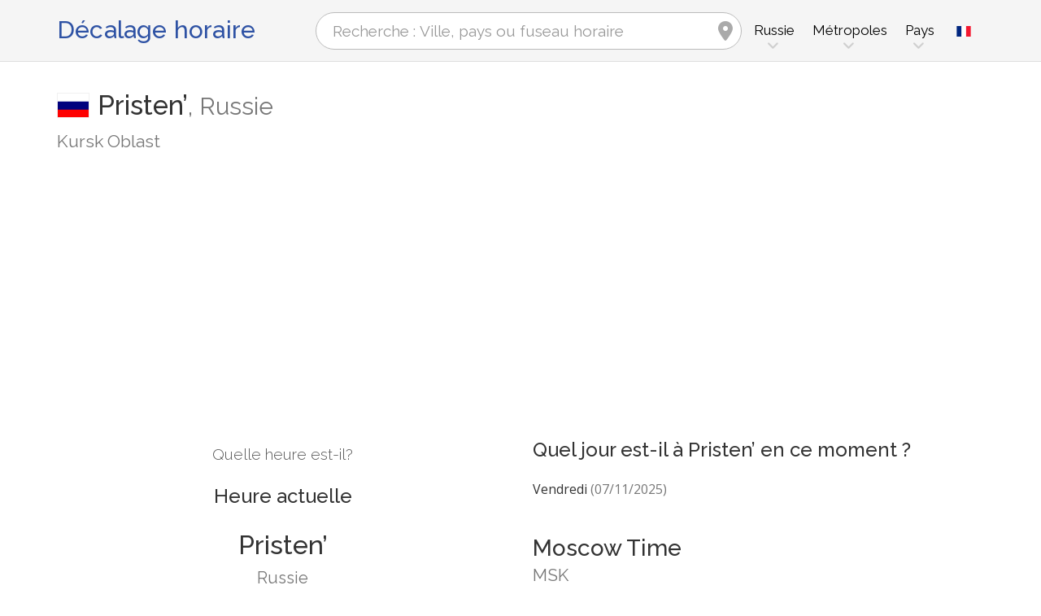

--- FILE ---
content_type: text/html; charset=utf-8
request_url: https://www.zeitverschiebung.net/fr/city/505154
body_size: 12916
content:
<!DOCTYPE html><!--[if IE 9]> <html lang="fr" class="ie9"> <![endif]--><!--[if !IE]><!--><html lang="fr"><!--<![endif]--><head> <meta charset="utf-8"> <link href="//fundingchoicesmessages.google.com" rel="preconnect dns-prefetch" crossorigin><script> function cmp_show_ads_after_consent() {   (adsbygoogle=window.adsbygoogle||[]).pauseAdRequests=0;   } function cmp_change_ads(tcData) { var MeasureContentPerformance = tcData.purpose.consents[8] || false; var hasDeviceStorageAndAccessConsent = tcData.purpose.consents[1] || false; var BasicAds = tcData.purpose.consents[2] || false; if ( hasDeviceStorageAndAccessConsent && BasicAds ) {  (adsbygoogle=window.adsbygoogle||[]).pauseAdRequests=0; if ( MeasureContentPerformance ) {  } } else { if ( MeasureContentPerformance ) {  }  var ads = document.querySelectorAll('.adsbygoogle'), i = 0, l = ads.length; for (i; i < l; i++) { ads[i].style.display = 'none'; } } }  function update_gtag_consent(tcData) {  gtag('consent', 'update', { 'ad_user_data': tcData.purpose.consents[3] ? 'granted' : 'denied', 'ad_personalization': tcData.purpose.consents[4] ? 'granted' : 'denied', 'ad_storage': tcData.purpose.consents[1] ? 'granted' : 'denied', 'analytics_storage': tcData.purpose.consents[8] ? 'granted' : 'denied' }); } var check_tcfapi = window.setInterval(function() { typeof __tcfapi === 'function' ? (window.clearInterval(check_tcfapi), __tcfapi('addEventListener', 2, function(tcData, success) { if ( tcData.eventStatus === 'cmpuishown' ) {   gtag('consent', 'default', { 'ad_storage': 'denied', 'ad_user_data': 'denied', 'ad_personalization': 'denied', 'analytics_storage': 'denied', 'wait_for_update': 500 }); } if (tcData.eventStatus === 'tcloaded' || tcData.eventStatus === 'useractioncomplete') {  if ( ! tcData.gdprApplies ) {  cmp_show_ads_after_consent(); } else {    var hasDeviceStorageAndAccessConsent = tcData.purpose.consents[1] || false;  if (hasDeviceStorageAndAccessConsent) {  var hasGoogleAdvertisingProductsConsent = tcData.vendor.consents[755] || false;  if ( hasGoogleAdvertisingProductsConsent ) {  cmp_show_ads_after_consent(); } else { cmp_change_ads(tcData); } } else { cmp_change_ads(tcData); } } update_gtag_consent(tcData); } })) : null ; /* Intervall (Schleife) nach nach 5 Sekunden beenden, wenn CMP auf dieser Seite überhaupt nicht geladen wird (z.B. adsense = FALSE) */ if ( typeof clearIntervalIfNotFunction === 'undefined' ) { clearIntervalIfNotFunction = true; setTimeout(() => { if ( typeof __tcfapi !== 'function' ) { window.clearInterval(check_tcfapi); } }, "5000"); } }, 50); </script> <link href="//fonts.googleapis.com" rel="preconnect" crossorigin> <link href="//fonts.gstatic.com" rel="preconnect" crossorigin> <link href="//cdnjs.cloudflare.com" rel="preconnect" crossorigin> <link href="//pagead2.googlesyndication.com" rel="preconnect" crossorigin> <link href="//googleads.g.doubleclick.net" rel="preconnect" crossorigin> <link href="//static.doubleclick.net" rel="preconnect" crossorigin> <title>Heure actuelle à Pristen’, Russie (Kursk Oblast): Date, fuseau horaire, décalage horaire et changement d'heure</title> <meta name="description" content="Quelle heure est-il à Pristen’? Russie (Kursk Oblast): Heure actuelle & Prochain changement dans Pristen’, Fuseau horaire Europe/Moscow (UTC+3). Population: 5 463 Habitants" /> <meta name="robots" content="index,follow,max-image-preview:large" /> <link rel="canonical" href="https://www.zeitverschiebung.net/fr/city/505154" /> <meta name="viewport" content="width=device-width, initial-scale=1.0"> <link rel="apple-touch-icon" sizes="180x180" href="https://www.zeitverschiebung.net/img/favicon/apple-touch-icon.png"> <link rel="icon" type="image/png" sizes="32x32" href="https://www.zeitverschiebung.net/img/favicon/favicon-32x32.png"> <link rel="icon" type="image/png" sizes="16x16" href="https://www.zeitverschiebung.net/img/favicon/favicon-16x16.png"> <link rel="manifest" href="https://www.zeitverschiebung.net/img/favicon/site.webmanifest.php?lang=fr"> <link rel="mask-icon" href="https://www.zeitverschiebung.net/img/favicon/safari-pinned-tab.svg" color="#f5f5f5"> <link rel="shortcut icon" href="https://www.zeitverschiebung.net/img/favicon/favicon.ico"> <meta name="msapplication-TileColor" content="#ffffff"> <meta name="msapplication-config" content="https://www.zeitverschiebung.net/img/favicon/browserconfig.xml"> <meta name="theme-color" content="#f5f5f5"> <link rel="alternate" hreflang="de" href="https://www.zeitverschiebung.net/de/city/505154" /><link rel="alternate" hreflang="en" href="https://www.zeitverschiebung.net/en/city/505154" /><link rel="alternate" hreflang="es" href="https://www.zeitverschiebung.net/es/city/505154" /><link rel="alternate" hreflang="fr" href="https://www.zeitverschiebung.net/fr/city/505154" /><link rel="alternate" hreflang="zh-hans" href="https://www.zeitverschiebung.net/cn/city/505154" /><link rel="alternate" hreflang="hi" href="https://www.zeitverschiebung.net/in/city/505154" /> <meta property="og:title" content="Heure actuelle à Pristen’, Russie (Kursk Oblast): Date, fuseau horaire, décalage horaire et changement d'heure" /> <meta property="og:site_name" content="Décalage horaire" /> <meta property="og:description" content="Quelle heure est-il à Pristen’? Russie (Kursk Oblast): Heure actuelle & Prochain changement dans Pristen’, Fuseau horaire Europe/Moscow (UTC+3). Population: 5 463 Habitants" /> <meta property="og:type" content="website" /> <meta property="og:url" content="https://www.zeitverschiebung.net/fr/city/505154" /> <meta property="og:image" content="https://www.zeitverschiebung.net/img/open-graph/image.php?lang=fr&location=Pristen%E2%80%99"> <meta property="og:image:width" content="800" /> <meta property="og:image:height" content="500" />  <link rel="stylesheet" type="text/css" href="https://cdnjs.cloudflare.com/ajax/libs/twitter-bootstrap/3.4.1/css/bootstrap.min.css"/> <link rel="stylesheet" type="text/css" href="https://fonts.googleapis.com/css?family=Open+Sans|Raleway:500,400,300&display=swap">    <link rel="stylesheet" href="https://cdnjs.cloudflare.com/ajax/libs/font-awesome/6.4.2/css/fontawesome.min.css" integrity="sha512-siarrzI1u3pCqFG2LEzi87McrBmq6Tp7juVsdmGY1Dr8Saw+ZBAzDzrGwX3vgxX1NkioYNCFOVC0GpDPss10zQ==" crossorigin="anonymous" referrerpolicy="no-referrer" /> <link rel="stylesheet" href="https://cdnjs.cloudflare.com/ajax/libs/font-awesome/6.4.2/css/solid.min.css" integrity="sha512-P9pgMgcSNlLb4Z2WAB2sH5KBKGnBfyJnq+bhcfLCFusrRc4XdXrhfDluBl/usq75NF5gTDIMcwI1GaG5gju+Mw==" crossorigin="anonymous" referrerpolicy="no-referrer" /> <link rel="stylesheet" href="https://cdnjs.cloudflare.com/ajax/libs/font-awesome/6.4.2/css/v4-shims.min.css" integrity="sha512-fWfO/7eGDprvp7/UATnfhpPDgF33fetj94tDv9q0z/WN4PDYiTP97+QcV1QWgpbkb+rUp76g6glID5mdf/K+SQ==" crossorigin="anonymous" referrerpolicy="no-referrer" /> <link rel="stylesheet" href="https://cdnjs.cloudflare.com/ajax/libs/font-awesome/6.4.2/css/brands.min.css" integrity="sha512-W/zrbCncQnky/EzL+/AYwTtosvrM+YG/V6piQLSe2HuKS6cmbw89kjYkp3tWFn1dkWV7L1ruvJyKbLz73Vlgfg==" crossorigin="anonymous" referrerpolicy="no-referrer" /> <link rel="stylesheet" href="https://cdnjs.cloudflare.com/ajax/libs/flag-icon-css/3.5.0/css/flag-icon.min.css" integrity="sha512-Cv93isQdFwaKBV+Z4X8kaVBYWHST58Xb/jVOcV9aRsGSArZsgAnFIhMpDoMDcFNoUtday1hdjn0nGp3+KZyyFw==" crossorigin="anonymous" /> <link href="https://www.zeitverschiebung.net/inc/style.min.css?v=ODc=" rel="stylesheet" type="text/css" />   <script async src="https://www.googletagmanager.com/gtag/js?id=G-3FMH6BQKWR"></script> <script> window.dataLayer = window.dataLayer || []; function gtag(){dataLayer.push(arguments);} gtag('js', new Date()); gtag('config', 'G-3FMH6BQKWR'); </script> <script async src="https://pagead2.googlesyndication.com/pagead/js/adsbygoogle.js?client=ca-pub-1229119852267723" crossorigin="anonymous"> </script> </head><body class="no-trans transparent-header"> <div class="page-wrapper" itemscope itemtype="https://schema.org/FAQPage">  <div class="header-container">        <header class="header fixed fixed-before clearfix"> <div class="container"> <div class="row"> <div class="col-md-3">   <div class="header-left clearfix">  <div id="logo" class="logo fr"> <a href="https://www.zeitverschiebung.net/fr/">Décalage horaire</a> </div> </div>  </div> <div class="col-md-9">   <div class="header-right clearfix">       <div class="main-navigation animated with-dropdown-buttons">   <nav class="navbar navbar-default"> <div class="container-fluid">  <div class="navbar-header"> <div class="row"> <div class="col-md-12 col-sm-12 col-xs-10 search-col"> <form class="form" method="get" action="https://www.zeitverschiebung.net/fr/search/"> <input name="q" id="search" type="text" class="form-control ml-10 mr-10 search " placeholder="Recherche : Ville, pays ou fuseau horaire" aria-label="Recherche : Ville, pays ou fuseau horaire"> <i class="fa fa-map-marker form-control-feedback hidden-xs hidden-sm"></i> </form> </div> <div class="col-xs-2 burger-menu-col"> <button type="button" class="navbar-toggle" data-toggle="collapse" data-target="#navbar-collapse-1"> <span class="sr-only">Toggle navigation</span> <span class="icon-bar"></span> <span class="icon-bar"></span> <span class="icon-bar"></span> </button> </div> </div> </div>  <div class="collapse navbar-collapse" id="navbar-collapse-1"> <h4 class="visible-xs mobile-headline">Décalage horaire, heure et date locale dans les différents fuseaux horaires. <img loading="lazy" width="40" height="40" src="https://www.zeitverschiebung.net/img/zeitverschiebung.svg" alt="Heure actuelle à Pristen’, Russie (Kursk Oblast): Date, fuseau horaire, décalage horaire et changement d'heure" /> </h4>  <ul class="nav navbar-nav "> <li class="dropdown mega-menu"> <a href="#" class="dropdown-toggle" data-toggle="dropdown"><span class="hidden-xs">Russie</span><span class="visible-xs">Russie</span></a> <ul class="dropdown-menu"> <li> <div class="row"> <div class="col-lg-9 col-md-9"> <h4 class="title">Russie</h4> <div class="row"> <div class="col-sm-4"> <div class="divider"></div> <ul class="menu"> <li><a href="https://www.zeitverschiebung.net/fr/city/524901"><i class="fa fa-map-marker"></i>Moscow</a></li><li><a href="https://www.zeitverschiebung.net/fr/city/498817"><i class="fa fa-map-marker"></i>Saint Petersburg</a></li><li><a href="https://www.zeitverschiebung.net/fr/city/1496747"><i class="fa fa-map-marker"></i>Novosibirsk</a></li><li><a href="https://www.zeitverschiebung.net/fr/city/1486209"><i class="fa fa-map-marker"></i>Yekaterinburg</a></li><li><a href="https://www.zeitverschiebung.net/fr/city/520555"><i class="fa fa-map-marker"></i>Nizhniy Novgorod</a></li><li><a href="https://www.zeitverschiebung.net/fr/city/551487"><i class="fa fa-map-marker"></i>Kazan</a></li><li><a href="https://www.zeitverschiebung.net/fr/city/1508291"><i class="fa fa-map-marker"></i>Chelyabinsk</a></li><li><a href="https://www.zeitverschiebung.net/fr/city/1496153"><i class="fa fa-map-marker"></i>Omsk</a></li><li><a href="https://www.zeitverschiebung.net/fr/city/499099"><i class="fa fa-map-marker"></i>Samara</a></li><li><a href="https://www.zeitverschiebung.net/fr/city/501175"><i class="fa fa-map-marker"></i>Rostov-na-Donu</a></li> </ul> </div> <div class="col-sm-4"> <div class="divider"></div> <ul class="menu"> <li><a href="https://www.zeitverschiebung.net/fr/city/479561"><i class="fa fa-map-marker"></i>Ufa</a></li><li><a href="https://www.zeitverschiebung.net/fr/city/1502026"><i class="fa fa-map-marker"></i>Krasnoyarsk</a></li><li><a href="https://www.zeitverschiebung.net/fr/city/472045"><i class="fa fa-map-marker"></i>Voronezh</a></li><li><a href="https://www.zeitverschiebung.net/fr/city/472757"><i class="fa fa-map-marker"></i>Volgograd</a></li><li><a href="https://www.zeitverschiebung.net/fr/city/511196"><i class="fa fa-map-marker"></i>Perm</a></li><li><a href="https://www.zeitverschiebung.net/fr/city/542420"><i class="fa fa-map-marker"></i>Krasnodar</a></li><li><a href="https://www.zeitverschiebung.net/fr/city/498677"><i class="fa fa-map-marker"></i>Saratov</a></li><li><a href="https://www.zeitverschiebung.net/fr/city/1488754"><i class="fa fa-map-marker"></i>Tyumen</a></li><li><a href="https://www.zeitverschiebung.net/fr/city/482283"><i class="fa fa-map-marker"></i>Tolyatti</a></li><li><a href="https://www.zeitverschiebung.net/fr/city/554840"><i class="fa fa-map-marker"></i>Izhevsk</a></li> </ul> </div> <div class="col-sm-4"> <div class="divider"></div> <ul class="menu"> <li><a href="https://www.zeitverschiebung.net/fr/city/1510853"><i class="fa fa-map-marker"></i>Barnaul</a></li><li><a href="https://www.zeitverschiebung.net/fr/city/479123"><i class="fa fa-map-marker"></i>Ulyanovsk</a></li><li><a href="https://www.zeitverschiebung.net/fr/city/2023469"><i class="fa fa-map-marker"></i>Irkutsk</a></li><li><a href="https://www.zeitverschiebung.net/fr/city/2022890"><i class="fa fa-map-marker"></i>Khabarovsk</a></li><li><a href="https://www.zeitverschiebung.net/fr/city/468902"><i class="fa fa-map-marker"></i>Yaroslavl</a></li><li><a href="https://www.zeitverschiebung.net/fr/city/2013348"><i class="fa fa-map-marker"></i>Vladivostok</a></li><li><a href="https://www.zeitverschiebung.net/fr/city/532096"><i class="fa fa-map-marker"></i>Makhachkala</a></li><li><a href="https://www.zeitverschiebung.net/fr/city/2056752"><i class="fa fa-map-marker"></i>Khabarovsk Vtoroy</a></li><li><a href="https://www.zeitverschiebung.net/fr/city/1489425"><i class="fa fa-map-marker"></i>Tomsk</a></li><li><a href="https://www.zeitverschiebung.net/fr/city/515003"><i class="fa fa-map-marker"></i>Orenburg</a></li> </ul> </div> </div> </div> <div class="col-lg-3 col-md-3 hidden-sm hidden-xs"> <a href="https://www.zeitverschiebung.net/fr/country/ru"><img class="flag" loading="lazy" src="https://www.zeitverschiebung.net/img/flag-icon-css/flags/4x3/ru.svg" alt="Russie " title="Russie"></a> </div> </div> </li> </ul> </li> <li class="dropdown mega-menu"> <a href="#" class="dropdown-toggle" data-toggle="dropdown">Métropoles</a> <ul class="dropdown-menu"> <li> <div class="row"> <div class="col-md-12"> <h4 class="title">Les plus grandes villes de la planète</h4> <div class="row"> <div class="col-sm-6 col-md-3"> <div class="divider"></div> <ul class="menu"> <li><a href="https://www.zeitverschiebung.net/fr/city/1796236"><span class="flag-icon flag-icon-cn"></span>Shanghai<small class="text-muted">, Chine</small></a></li><li><a href="https://www.zeitverschiebung.net/fr/city/1816670"><span class="flag-icon flag-icon-cn"></span>Beijing<small class="text-muted">, Chine</small></a></li><li><a href="https://www.zeitverschiebung.net/fr/city/1795565"><span class="flag-icon flag-icon-cn"></span>Shenzhen<small class="text-muted">, Chine</small></a></li><li><a href="https://www.zeitverschiebung.net/fr/city/1809858"><span class="flag-icon flag-icon-cn"></span>Guangzhou<small class="text-muted">, Chine</small></a></li><li><a href="https://www.zeitverschiebung.net/fr/city/2314302"><span class="flag-icon flag-icon-cd"></span>Kinshasa<small class="text-muted">, République démocratique du Congo</small></a></li><li><a href="https://www.zeitverschiebung.net/fr/city/2332459"><span class="flag-icon flag-icon-ng"></span>Lagos<small class="text-muted">, Nigéria</small></a></li><li><a href="https://www.zeitverschiebung.net/fr/city/745044"><span class="flag-icon flag-icon-tr"></span>Istanbul<small class="text-muted">, Turquie</small></a></li><li><a href="https://www.zeitverschiebung.net/fr/city/1815286"><span class="flag-icon flag-icon-cn"></span>Chengdu<small class="text-muted">, Chine</small></a></li><li><a href="https://www.zeitverschiebung.net/fr/city/1275339"><span class="flag-icon flag-icon-in"></span>Mumbai<small class="text-muted">, Inde</small></a></li><li><a href="https://www.zeitverschiebung.net/fr/city/3448439"><span class="flag-icon flag-icon-br"></span>São Paulo<small class="text-muted">, Brésil</small></a></li> </ul> </div> <div class="col-sm-6 col-md-3"> <div class="divider"></div> <ul class="menu"> <li><a href="https://www.zeitverschiebung.net/fr/city/3530597"><span class="flag-icon flag-icon-mx"></span>Mexico City<small class="text-muted">, Mexique</small></a></li><li><a href="https://www.zeitverschiebung.net/fr/city/1174872"><span class="flag-icon flag-icon-pk"></span>Karachi<small class="text-muted">, Pakistan</small></a></li><li><a href="https://www.zeitverschiebung.net/fr/city/1792947"><span class="flag-icon flag-icon-cn"></span>Tianjin<small class="text-muted">, Chine</small></a></li><li><a href="https://www.zeitverschiebung.net/fr/city/1273294"><span class="flag-icon flag-icon-in"></span>Delhi<small class="text-muted">, Inde</small></a></li><li><a href="https://www.zeitverschiebung.net/fr/city/1791247"><span class="flag-icon flag-icon-cn"></span>Wuhan<small class="text-muted">, Chine</small></a></li><li><a href="https://www.zeitverschiebung.net/fr/city/524901"><span class="flag-icon flag-icon-ru"></span>Moscow<small class="text-muted">, Russie</small></a></li><li><a href="https://www.zeitverschiebung.net/fr/city/1185241"><span class="flag-icon flag-icon-bd"></span>Dhaka<small class="text-muted">, Bangladesh</small></a></li><li><a href="https://www.zeitverschiebung.net/fr/city/1835848"><span class="flag-icon flag-icon-kr"></span>Seoul<small class="text-muted">, Corée du Sud</small></a></li><li><a href="https://www.zeitverschiebung.net/fr/city/1812545"><span class="flag-icon flag-icon-cn"></span>Dongguan<small class="text-muted">, Chine</small></a></li><li><a href="https://www.zeitverschiebung.net/fr/city/360630"><span class="flag-icon flag-icon-eg"></span>Cairo<small class="text-muted">, Égypte</small></a></li> </ul> </div> <div class="col-sm-6 col-md-3"> <div class="divider"></div> <ul class="menu"> <li><a href="https://www.zeitverschiebung.net/fr/city/1790630"><span class="flag-icon flag-icon-cn"></span>Xi’an<small class="text-muted">, Chine</small></a></li><li><a href="https://www.zeitverschiebung.net/fr/city/1799962"><span class="flag-icon flag-icon-cn"></span>Nanjing<small class="text-muted">, Chine</small></a></li><li><a href="https://www.zeitverschiebung.net/fr/city/1808926"><span class="flag-icon flag-icon-cn"></span>Hangzhou<small class="text-muted">, Chine</small></a></li><li><a href="https://www.zeitverschiebung.net/fr/city/1811103"><span class="flag-icon flag-icon-cn"></span>Foshan<small class="text-muted">, Chine</small></a></li><li><a href="https://www.zeitverschiebung.net/fr/city/1566083"><span class="flag-icon flag-icon-vn"></span>Ho Chi Minh City<small class="text-muted">, Vietnam</small></a></li><li><a href="https://www.zeitverschiebung.net/fr/city/2643743"><span class="flag-icon flag-icon-gb"></span>London<small class="text-muted">, Royaume-Uni</small></a></li><li><a href="https://www.zeitverschiebung.net/fr/city/5128581"><span class="flag-icon flag-icon-us"></span>New York City<small class="text-muted">, États-Unis (USA)</small></a></li><li><a href="https://www.zeitverschiebung.net/fr/city/1642911"><span class="flag-icon flag-icon-id"></span>Jakarta<small class="text-muted">, Indonésie</small></a></li><li><a href="https://www.zeitverschiebung.net/fr/city/1277333"><span class="flag-icon flag-icon-in"></span>Bengaluru<small class="text-muted">, Inde</small></a></li><li><a href="https://www.zeitverschiebung.net/fr/city/1850147"><span class="flag-icon flag-icon-jp"></span>Tokyo<small class="text-muted">, Japon</small></a></li> </ul> </div> <div class="col-sm-6 col-md-3"> <div class="divider"></div> <ul class="menu"> <li><a href="https://www.zeitverschiebung.net/fr/city/1581130"><span class="flag-icon flag-icon-vn"></span>Hanoi<small class="text-muted">, Vietnam</small></a></li><li><a href="https://www.zeitverschiebung.net/fr/city/1668341"><span class="flag-icon flag-icon-tw"></span>Taipei<small class="text-muted">, Taiwan</small></a></li><li><a href="https://www.zeitverschiebung.net/fr/city/3936456"><span class="flag-icon flag-icon-pe"></span>Lima<small class="text-muted">, Pérou</small></a></li><li><a href="https://www.zeitverschiebung.net/fr/city/3688689"><span class="flag-icon flag-icon-co"></span>Bogotá<small class="text-muted">, Colombie</small></a></li><li><a href="https://www.zeitverschiebung.net/fr/city/1819729"><span class="flag-icon flag-icon-hk"></span>Hong Kong<small class="text-muted">, Hong Kong</small></a></li><li><a href="https://www.zeitverschiebung.net/fr/city/1814906"><span class="flag-icon flag-icon-cn"></span>Chongqing<small class="text-muted">, Chine</small></a></li><li><a href="https://www.zeitverschiebung.net/fr/city/98182"><span class="flag-icon flag-icon-iq"></span>Baghdad<small class="text-muted">, Irak</small></a></li><li><a href="https://www.zeitverschiebung.net/fr/city/1797929"><span class="flag-icon flag-icon-cn"></span>Qingdao<small class="text-muted">, Chine</small></a></li><li><a href="https://www.zeitverschiebung.net/fr/city/112931"><span class="flag-icon flag-icon-ir"></span>Tehran<small class="text-muted">, Iran</small></a></li><li><a href="https://www.zeitverschiebung.net/fr/city/2034937"><span class="flag-icon flag-icon-cn"></span>Shenyang<small class="text-muted">, Chine</small></a></li> </ul> </div> </div> </div> </div> </li> </ul> </li> <li class="dropdown mega-menu"> <a href="#" class="dropdown-toggle" data-toggle="dropdown">Pays</a> <ul class="dropdown-menu"> <li> <div class="row"> <div class="col-md-12"> <h4 class="title">Liste des pays par population</h4> <div class="row"> <div class="col-sm-6 col-md-3"> <div class="divider"></div> <ul class="menu"> <li><a href="https://www.zeitverschiebung.net/fr/country/cn"><span class="flag-icon flag-icon-cn"></span>Chine</a></li><li><a href="https://www.zeitverschiebung.net/fr/country/in"><span class="flag-icon flag-icon-in"></span>Inde</a></li><li><a href="https://www.zeitverschiebung.net/fr/country/us"><span class="flag-icon flag-icon-us"></span>USA</a></li><li><a href="https://www.zeitverschiebung.net/fr/country/id"><span class="flag-icon flag-icon-id"></span>Indonésie</a></li><li><a href="https://www.zeitverschiebung.net/fr/country/pk"><span class="flag-icon flag-icon-pk"></span>Pakistan</a></li><li><a href="https://www.zeitverschiebung.net/fr/country/br"><span class="flag-icon flag-icon-br"></span>Brésil</a></li><li><a href="https://www.zeitverschiebung.net/fr/country/ng"><span class="flag-icon flag-icon-ng"></span>Nigéria</a></li><li><a href="https://www.zeitverschiebung.net/fr/country/bd"><span class="flag-icon flag-icon-bd"></span>Bangladesh</a></li><li><a href="https://www.zeitverschiebung.net/fr/country/ru"><span class="flag-icon flag-icon-ru"></span>Russie</a></li><li><a href="https://www.zeitverschiebung.net/fr/country/jp"><span class="flag-icon flag-icon-jp"></span>Japon</a></li> </ul> </div> <div class="col-sm-6 col-md-3"> <div class="divider"></div> <ul class="menu"> <li><a href="https://www.zeitverschiebung.net/fr/country/mx"><span class="flag-icon flag-icon-mx"></span>Mexique</a></li><li><a href="https://www.zeitverschiebung.net/fr/country/et"><span class="flag-icon flag-icon-et"></span>Éthiopie</a></li><li><a href="https://www.zeitverschiebung.net/fr/country/ph"><span class="flag-icon flag-icon-ph"></span>Philippines</a></li><li><a href="https://www.zeitverschiebung.net/fr/country/eg"><span class="flag-icon flag-icon-eg"></span>Égypte</a></li><li><a href="https://www.zeitverschiebung.net/fr/country/vn"><span class="flag-icon flag-icon-vn"></span>Vietnam</a></li><li><a href="https://www.zeitverschiebung.net/fr/country/cd"><span class="flag-icon flag-icon-cd"></span>Kongo</a></li><li><a href="https://www.zeitverschiebung.net/fr/country/de"><span class="flag-icon flag-icon-de"></span>Allemagne</a></li><li><a href="https://www.zeitverschiebung.net/fr/country/tr"><span class="flag-icon flag-icon-tr"></span>Turquie</a></li><li><a href="https://www.zeitverschiebung.net/fr/country/ir"><span class="flag-icon flag-icon-ir"></span>Iran</a></li><li><a href="https://www.zeitverschiebung.net/fr/country/th"><span class="flag-icon flag-icon-th"></span>Thaïlande</a></li> </ul> </div> <div class="col-sm-6 col-md-3"> <div class="divider"></div> <ul class="menu"> <li><a href="https://www.zeitverschiebung.net/fr/country/fr"><span class="flag-icon flag-icon-fr"></span>France</a></li><li><a href="https://www.zeitverschiebung.net/fr/country/gb"><span class="flag-icon flag-icon-gb"></span>Royaume-Uni</a></li><li><a href="https://www.zeitverschiebung.net/fr/country/it"><span class="flag-icon flag-icon-it"></span>Italie</a></li><li><a href="https://www.zeitverschiebung.net/fr/country/za"><span class="flag-icon flag-icon-za"></span>Afrique du Sud</a></li><li><a href="https://www.zeitverschiebung.net/fr/country/tz"><span class="flag-icon flag-icon-tz"></span>Tanzanie</a></li><li><a href="https://www.zeitverschiebung.net/fr/country/mm"><span class="flag-icon flag-icon-mm"></span>Myanmar</a></li><li><a href="https://www.zeitverschiebung.net/fr/country/kr"><span class="flag-icon flag-icon-kr"></span>Corée du Sud</a></li><li><a href="https://www.zeitverschiebung.net/fr/country/ke"><span class="flag-icon flag-icon-ke"></span>Kenya</a></li><li><a href="https://www.zeitverschiebung.net/fr/country/co"><span class="flag-icon flag-icon-co"></span>Colombie</a></li><li><a href="https://www.zeitverschiebung.net/fr/country/es"><span class="flag-icon flag-icon-es"></span>Espagne</a></li> </ul> </div> <div class="col-sm-6 col-md-3"> <div class="divider"></div> <ul class="menu"> <li><a href="https://www.zeitverschiebung.net/fr/country/ua"><span class="flag-icon flag-icon-ua"></span>Ukraine</a></li><li><a href="https://www.zeitverschiebung.net/fr/country/ar"><span class="flag-icon flag-icon-ar"></span>Argentine</a></li><li><a href="https://www.zeitverschiebung.net/fr/country/ug"><span class="flag-icon flag-icon-ug"></span>Ouganda</a></li><li><a href="https://www.zeitverschiebung.net/fr/country/dz"><span class="flag-icon flag-icon-dz"></span>Algérie</a></li><li><a href="https://www.zeitverschiebung.net/fr/country/sd"><span class="flag-icon flag-icon-sd"></span>Soudan</a></li><li><a href="https://www.zeitverschiebung.net/fr/country/iq"><span class="flag-icon flag-icon-iq"></span>Irak</a></li><li><a href="https://www.zeitverschiebung.net/fr/country/pl"><span class="flag-icon flag-icon-pl"></span>Pologne</a></li><li><a href="https://www.zeitverschiebung.net/fr/country/af"><span class="flag-icon flag-icon-af"></span>Afghanistan</a></li><li><a href="https://www.zeitverschiebung.net/fr/country/ca"><span class="flag-icon flag-icon-ca"></span>Canada</a></li><li><a href="https://www.zeitverschiebung.net/fr/country/ma"><span class="flag-icon flag-icon-ma"></span>Maroc</a></li> </ul> </div> <div class="col-md-12"> <div class="divider"></div> <ul class="menu"> <li class="text-center"><a href="https://www.zeitverschiebung.net/fr/all-countries.html"><i class="fa fa-chevron-circle-right"></i>Tous les pays</a></li> </ul> </div> </div> </div> </div> </li> </ul> </li> <li class="visible-xs"> <a href="#about">A propos de nous</a> </li> </ul>   <div class="header-dropdown-buttons languages"> <div class="btn-group dropdown"> <button type="button" class="btn dropdown-toggle" data-toggle="dropdown" aria-expanded="false" title="Français"><span class="flag-icon flag-icon-fr"></span></button> <ul class="dropdown-menu dropdown-menu-right padding-hor-clear padding-ver-clear radius-clear" role="menu"> <li class="text-right"><a title="Deutsch" href="https://www.zeitverschiebung.net/de/city/505154">Deutsch</a><li class="text-right"><a title="English" href="https://www.zeitverschiebung.net/en/city/505154">English</a><li class="text-right"><a title="Español" href="https://www.zeitverschiebung.net/es/city/505154">Español</a><li class="text-right"><a title="中文" href="https://www.zeitverschiebung.net/cn/city/505154">中文</a><li class="text-right"><a title="हिंदी" href="https://www.zeitverschiebung.net/in/city/505154">हिंदी</a> </ul> </div> </div>  </div>  </div>  </div> </div> </div> </header>  </div>    <section class="white-bg space-bottom clearfix"> <div class="container"> <div class="row sticky_parent"> <script type="application/ld+json"> { "@context": "http://schema.org", "@type": "Place", "geo": { "@type": "GeoCoordinates", "latitude": "51.2373800", "longitude": "36.6979600" }, "address": { "@type": "PostalAddress", "addressLocality": "Pristen’", "addressCountry": "RU" }, "name": "Pristen’" } </script> <div class="col-md-12"> <h1> <img loading="lazy" class="flag bordered" src="https://www.zeitverschiebung.net/img/flag-icon-css/flags/4x3/ru.svg" alt="Date, heure et décalage horaire actuelle Pristen’, Russie" width="40" height="30" />Pristen’<span class="text-muted country"><span class="hidden-xs">, </span>Russie</span> <small class="text-muted zusatz hidden-xs">Kursk Oblast</small></h1> <div class="ads-head ads-loading">  <ins class="adsbygoogle" style="display:block" data-ad-client="ca-pub-1229119852267723" data-ad-slot="9186338164" data-ad-format="auto" data-full-width-responsive="true"></ins> <script> (adsbygoogle = window.adsbygoogle || []).push({}); </script> </div> </div> <div class="col-md-6 col-sm-6"> <div class="clock big" id="690e025f6857d" rel="3"> <h4>Quelle heure est-il?</h4> <h2><span class="headline">Heure actuelle</span>Pristen’ <small class="text-muted">Russie</small></h2> <div class="date"></div> <div class="time"></div> <style> .ads-clock-responsive { display:inline-block; min-width:300px; width:100%; min-height: 280px; height: auto; } @media(max-width: 767px) { .ads-clock-responsive { display: none; } } </style> <div class="ads-clock ads-loading sticky_desktop">  <ins class="adsbygoogle ads-clock-responsive" data-ad-client="ca-pub-1229119852267723" data-ad-slot="3139804560"></ins> <script> (adsbygoogle = window.adsbygoogle || []).push({}); </script> </div> </div> <span id="clock_widget_link"> <meta name="clock_widget_timezone" content="Europe/Moscow" /> <meta name="clock_widget_type" content="city" /> <meta name="clock_widget_id" content="505154" /> </span> </div> <div class="col-md-6 col-sm-6"> <div id="tz_user_overview" data-location-timezone="Europe/Moscow" data-location-type="city" data-location-id="505154"></div> <div itemscope itemprop="mainEntity" itemtype="https://schema.org/Question"> <h3 itemprop="name">Quel jour est-il à Pristen’ en ce moment ?</h3> <div itemscope itemprop="acceptedAnswer" itemtype="https://schema.org/Answer"> <p itemprop="text">Vendredi <span class="text-muted">(07/11/2025)</span></p> </div> </div> <h2>Moscow Time<small class="show">MSK</small></h2> <table class="table timezone-info more-whitespace"> <tr> <td><h3>Fuseau horaire</h3></td> <td> <a href="https://www.zeitverschiebung.net/fr/timezone/europe--moscow">Europe/<br class="visible-xs">Moscow</a> </td> </tr> <tr class="light-gray-bg"> <td><h3>Temps universel coordonné <small class="text-muted"><span class="help" title="Greenwich Mean Time">GMT</span> / <span class="help" title="Coordinated Universal Time">UTC</span></small></h3></td> <td><strong>UTC+3</strong></td> </tr> <tr> <td colspan="2"> <h3 class="text-muted" style="text-decoration: line-through;">Heure d'été</h3> <div>Pas d'heure d'été dans ce fuseau horaire.</div> </td> </tr> </table> </div> </div></div> </section> <section class="light-gray-bg space-bottom clearfix"> <div class="container"><div class="row"> <div class="zeitzonenrechner-formular"> <div class="col-lg-2 col-lg-offset-1 col-md-2 col-md-offset-1 col-sm-2 hidden-xs"> <img loading="lazy" class="img-responsive mt-20" src="https://www.zeitverschiebung.net/img/zeitverschiebung.svg" width="342" height="342" alt="Calculez le décalage horaire"> </div> <div class="col-lg-9 col-md-9 col-sm-10"> <div class="row"> <div class="visible-xs col-xs-3"> <img loading="lazy" class="visible-xs center-block img-responsive" width="342" height="342" src="https://www.zeitverschiebung.net/img/zeitverschiebung.svg" alt="Calculez le décalage horaire"> </div> <div class="col-md-12 col-sm-12 col-xs-9"> <h2>Calculatrice décalage horaire</h2> <p class="text-muted"><strong>Comparez l'heure locale</strong> de deux fuseaux horaires, pays ou villes du monde.</p> </div> <div class="col-lg-5 col-md-5 col-sm-5 col-xs-12"> <div class="text-center diff_first " data-type="city" data-id="505154"><i class="text-default fa fa-map-marker pr-10"></i><span>Pristen’</span><i class="text-muted fa fa-close mt-5 ml-10"></i></div> <input class="form-control hidden" id="diff_first" type="text" placeholder="Ville 1" aria-label="Ville 1" /> <i class="fa fa-map-marker form-control-feedback hidden"></i> </div> <div class="col-lg-1 col-md-1 col-sm-1 col-xs-12 text-center"> <i class="text-muted fa fa-2x fa-angle-double-right hidden-xs"></i> <i class="text-muted fa fa-2x fa-angle-double-down visible-xs mt-5 mb-10"></i> </div> <div class="col-lg-5 col-md-5 col-sm-5 col-xs-12"> <input class="form-control" id="diff_second" type="text" placeholder="Ville 2" aria-label="Ville 2" /> <i class="fa fa-map-marker form-control-feedback"></i> </div> </div> </div> </div> </div></div> </section> <section class="white-bg space-bottom clearfix"> <div class="container"><div class="row"> <div class="col-md-12"><h2>Décalage horaire avec principales villes mondiales</h2></div> <div class="col-md-6 col-sm-6"> <table class="table table-striped table-zeitunterschied"> <tr class="clickable"> <td width="60%"><a href="https://www.zeitverschiebung.net/fr/difference/city/505154/city/5368361">Los Angeles</a></td> <td class="text-left mobile-text-right"><strong class="text-nowrap">-11 heures</strong></td> </tr> <tr class="clickable"> <td width="60%"><a href="https://www.zeitverschiebung.net/fr/difference/city/505154/city/3530597">Mexico City</a></td> <td class="text-left mobile-text-right"><strong class="text-nowrap">-9 heures</strong></td> </tr> <tr class="clickable"> <td width="60%"><a href="https://www.zeitverschiebung.net/fr/difference/city/505154/city/5128581">New York</a></td> <td class="text-left mobile-text-right"><strong class="text-nowrap">-8 heures</strong></td> </tr> <tr class="clickable"> <td width="60%"><a href="https://www.zeitverschiebung.net/fr/difference/city/505154/city/3448439">São Paulo</a></td> <td class="text-left mobile-text-right"><strong class="text-nowrap">-6 heures</strong></td> </tr> <tr class="clickable"> <td width="60%"><a href="https://www.zeitverschiebung.net/fr/difference/city/505154/city/2643743">London</a></td> <td class="text-left mobile-text-right"><strong class="text-nowrap">-3 heures</strong></td> </tr> </table> </div> <div class="col-md-6 col-sm-6"> <table class="table table-striped table-zeitunterschied"> <tr> <td width="60%"> <a href="https://www.zeitverschiebung.net/fr/difference/city/505154/city/2950159">Berlin</a>, <a href="https://www.zeitverschiebung.net/fr/difference/city/505154/city/2925533">Frankfurt</a>, <a href="https://www.zeitverschiebung.net/fr/difference/city/505154/city/2988507">Paris</a>, <a href="https://www.zeitverschiebung.net/fr/difference/city/505154/city/3117735">Madrid</a>, <a href="https://www.zeitverschiebung.net/fr/difference/city/505154/city/3169070">Rome</a> </td> <td class="text-left mobile-text-right"><strong class="text-nowrap">-2 heures</strong></td> </tr> <tr class="clickable"> <td width="60%"><a href="https://www.zeitverschiebung.net/fr/difference/city/505154/city/1275339">Mumbai</a></td> <td class="text-left mobile-text-right"><strong class="text-nowrap">+2:30 heures</strong></td> </tr> <tr class="clickable"> <td width="60%"><a href="https://www.zeitverschiebung.net/fr/difference/city/505154/city/1819729">Hong Kong</a></td> <td class="text-left mobile-text-right"><strong class="text-nowrap">+5 heures</strong></td> </tr> <tr class="clickable"> <td width="60%"><a href="https://www.zeitverschiebung.net/fr/difference/city/505154/city/1850147">Tokyo</a></td> <td class="text-left mobile-text-right"><strong class="text-nowrap">+6 heures</strong></td> </tr> <tr class="clickable"> <td width="60%"><a href="https://www.zeitverschiebung.net/fr/difference/city/505154/city/2147714">Sydney</a></td> <td class="text-left mobile-text-right"><strong class="text-nowrap">+8 heures</strong></td> </tr> </table> </div> <div class="ads-content ads-loading pv-20">  <ins class="adsbygoogle" style="display:block" data-full-width-responsive="true" data-ad-client="ca-pub-1229119852267723" data-ad-slot="6232871761" data-ad-format="rectangle"></ins> <script> (adsbygoogle = window.adsbygoogle || []).push({}); </script> </div> </div></div> </section> <section class="light-gray-bg space-bottom clearfix"> <div class="container"><div class="row"> <div class="col-md-12"> <h2>Le soleil à Pristen’<span class="text-muted"><span class="hidden-xs">: </span><br class="visible-xs" />Hoy en día, 07/11/2025</span></h2> </div> <div class="visible-xs col-xs-12 mb-10"></div> <div class="sonne col-md-6 col-sm-6"> <div class="col-lg-3 col-md-4 col-sm-4 col-xs-3"> <img loading="lazy" src="https://www.zeitverschiebung.net/img/wheather/sunrise.png" alt="Lever du soleil Pristen’" /> </div> <div class="col-lg-9 col-md-8 col-sm-8 col-xs-9"> <h3>Lever du soleil</h3> <div class="separator-2"></div> <p class="lead"> 07h36 </p> <span class="text-muted">Heure locale</span> </div> </div> <div class="visible-xs col-xs-12 pv-20"></div> <div class="sonne col-md-6 col-sm-6"> <div class="col-lg-3 col-md-4 col-sm-4 col-xs-3"> <img loading="lazy" src="https://www.zeitverschiebung.net/img/wheather/sunset.png" alt="Coucher de soleil Pristen’" /> </div> <div class="col-lg-9 col-md-8 col-sm-8 col-xs-9"> <h3>Coucher de soleil</h3> <div class="separator-2"></div> <p class="lead"> 16h56 </p> <span class="text-muted">Heure locale</span> </div> </div> </div></div> </section> <section class="white-bg space-bottom clearfix"> <div class="container"><div class="row"> <div class="col-md-12"> <h2>Renseignements auprés de la ville</h2> <ul class="nav nav-tabs style-2" role="tablist"> <li class="active"><a href="#tab1" role="tab" data-toggle="tab">Carte: Pristen’</a></li> <li><a href="#tab2" role="tab" data-toggle="tab">Noms alternatifs</a></li> <li><a href="#tab3" role="tab" data-toggle="tab">Pays &amp; Fuseau horaire</a></li> <li><a href="#tab4" role="tab" data-toggle="tab">Population</a></li> </ul> <div class="tab-content"> <div class="tab-pane in active" id="tab1"> <script> setTimeout(() => { $.getScript("https://cdnjs.cloudflare.com/ajax/libs/leaflet/1.7.1/leaflet.js"); $("<link>").appendTo("body").attr({ type: "text/css", rel: "stylesheet", href: "https://cdnjs.cloudflare.com/ajax/libs/leaflet/1.7.1/leaflet.css" }); }, "2000"); setTimeout(() => { $.getScript("https://cdnjs.cloudflare.com/ajax/libs/leaflet.fullscreen/2.0.0/Control.FullScreen.min.js"); $("<link>").appendTo("body").attr({ type: "text/css", rel: "stylesheet", href: "https://cdnjs.cloudflare.com/ajax/libs/leaflet.fullscreen/2.0.0/Control.FullScreen.css" }); }, "3000"); function show_map() { var map = L.map( "map", { center: [51.2373800, 36.6979600], minZoom: 2, zoom: 11, fullscreenControl: true, dragging: !L.Browser.mobile, tap: !L.Browser.mobile }); map.scrollWheelZoom.disable(); var blackIcon = new L.Icon({ iconUrl: "https://cdn.rawgit.com/pointhi/leaflet-color-markers/master/img/marker-icon-2x-black.png", shadowUrl: "https://cdnjs.cloudflare.com/ajax/libs/leaflet/0.7.7/images/marker-shadow.png", iconSize: [25, 41], iconAnchor: [12, 41], popupAnchor: [1, -34], shadowSize: [41, 41] }); var marker = L.marker([51.2373800, 36.6979600], {icon: blackIcon}).addTo(map); L.tileLayer( "https://{s}.tile.openstreetmap.org/{z}/{x}/{y}.png", { attribution: '&copy; <a href="https://www.openstreetmap.org/copyright" title="OpenStreetMap" target="_blank" rel="noopener nofollow">OpenStreetMap</a>' }).addTo( map ); } </script> <div id="map" class="loading lazy-map "></div> </div> <div class="tab-pane" id="tab2"> <h4>Noms alternatifs</h4> <ul><li class="col-md-4 col-sm-6">Mar'ino</li><li class="col-md-4 col-sm-6">Mar’ino</li><li class="col-md-4 col-sm-6">Pristen</li><li class="col-md-4 col-sm-6">Pristen'</li><li class="col-md-4 col-sm-6">Pristen’</li><li class="col-md-4 col-sm-6">Пристень</li></ul> <div class="clearfix"></div> </div> <div class="tab-pane" id="tab3"> <h4>Pays</h4> <p><strong>Pristen’</strong> est une ville en/au/aux <span class="flag-icon flag-icon-ru"></span> <strong>Russie</strong>.</p> <h4>Fuseau horaire</h4> <p>Le nom du fuseau horaire est <strong>Europe/Moscow</strong>.</p> </div> <div class="tab-pane" id="tab4"> <h4>Population</h4> <p>5 463 Habitants</p> </div> </div> </div> </div></div> </section> <section class="light-gray-bg space-bottom clearfix"> <div class="container"><div class="row"> <div class="col-md-12"> <h2>Villes autour Pristen’<span class="text-muted"> (Kursk Oblast)</span></h2> <div class="panel-group collapse-style-1" id="accordion"> <div class="panel panel-default"> <div class="panel-heading"> <h4 class="panel-title"> <a data-toggle="collapse" data-parent="#accordion" href="#collapseOne" aria-expanded="true" class=""> <i class="fa fa-map-marker pr-10"></i>Les grandes villes </a> </h4> </div> <div id="collapseOne" class="panel-collapse collapse in" aria-expanded="true"> <div class="panel-body"> <div class="col-lg-3 col-md-4 col-sm-4 mb-10"><a href="https://www.zeitverschiebung.net/fr/city/538560"><i class="fa fa-map-marker pr-10"></i>Kursk</a><small class="text-muted text-nowrap"> ... 69 km</small></div><div class="col-lg-3 col-md-4 col-sm-4 mb-10"><a href="https://www.zeitverschiebung.net/fr/city/578072"><i class="fa fa-map-marker pr-10"></i>Belgorod</a><small class="text-muted text-nowrap"> ... 70 km</small></div><div class="col-lg-3 col-md-4 col-sm-4 mb-10"><a href="https://www.zeitverschiebung.net/fr/city/706483"><i class="fa fa-map-marker pr-10"></i>Kharkiv</a><small class="text-muted text-nowrap"> ... 143 km</small></div><div class="col-lg-3 col-md-4 col-sm-4 mb-10"><a href="https://www.zeitverschiebung.net/fr/city/692194"><i class="fa fa-map-marker pr-10"></i>Sumy</a><small class="text-muted text-nowrap"> ... 156 km</small></div><div class="col-lg-3 col-md-4 col-sm-4 mb-10"><a href="https://www.zeitverschiebung.net/fr/city/515012"><i class="fa fa-map-marker pr-10"></i>Orël</a><small class="text-muted text-nowrap"> ... 196 km</small></div><div class="col-lg-3 col-md-4 col-sm-4 mb-10"><a href="https://www.zeitverschiebung.net/fr/city/472045"><i class="fa fa-map-marker pr-10"></i>Voronezh</a><small class="text-muted text-nowrap"> ... 205 km</small></div><div class="col-lg-3 col-md-4 col-sm-4 mb-10"><a href="https://www.zeitverschiebung.net/fr/city/696643"><i class="fa fa-map-marker pr-10"></i>Poltava</a><small class="text-muted text-nowrap"> ... 250 km</small></div><div class="col-lg-3 col-md-4 col-sm-4 mb-10"><a href="https://www.zeitverschiebung.net/fr/city/535121"><i class="fa fa-map-marker pr-10"></i>Lipetsk</a><small class="text-muted text-nowrap"> ... 275 km</small></div><div class="col-lg-3 col-md-4 col-sm-4 mb-10"><a href="https://www.zeitverschiebung.net/fr/city/571476"><i class="fa fa-map-marker pr-10"></i>Bryansk</a><small class="text-muted text-nowrap"> ... 290 km</small></div><div class="col-lg-3 col-md-4 col-sm-4 mb-10"><a href="https://www.zeitverschiebung.net/fr/city/709930"><i class="fa fa-map-marker pr-10"></i>Dnipro</a><small class="text-muted text-nowrap"> ... 333 km</small></div><div class="col-lg-3 col-md-4 col-sm-4 mb-10"><a href="https://www.zeitverschiebung.net/fr/city/480562"><i class="fa fa-map-marker pr-10"></i>Tula</a><small class="text-muted text-nowrap"> ... 334 km</small></div><div class="col-lg-3 col-md-4 col-sm-4 mb-10"><a href="https://www.zeitverschiebung.net/fr/city/702658"><i class="fa fa-map-marker pr-10"></i>Luhansk</a><small class="text-muted text-nowrap"> ... 362 km</small></div><div class="col-lg-3 col-md-4 col-sm-4 mb-10"><a href="https://www.zeitverschiebung.net/fr/city/553915"><i class="fa fa-map-marker pr-10"></i>Kaluga</a><small class="text-muted text-nowrap"> ... 364 km</small></div><div class="col-lg-3 col-md-4 col-sm-4 mb-10"><a href="https://www.zeitverschiebung.net/fr/city/702320"><i class="fa fa-map-marker pr-10"></i>Makiivka</a><small class="text-muted text-nowrap"> ... 365 km</small></div><div class="col-lg-3 col-md-4 col-sm-4 mb-10"><a href="https://www.zeitverschiebung.net/fr/city/709717"><i class="fa fa-map-marker pr-10"></i>Donetsk</a><small class="text-muted text-nowrap"> ... 365 km</small></div><div class="col-lg-3 col-md-4 col-sm-4 mb-10"><a href="https://www.zeitverschiebung.net/fr/city/687700"><i class="fa fa-map-marker pr-10"></i>Zaporizhzhya</a><small class="text-muted text-nowrap"> ... 394 km</small></div><div class="col-lg-3 col-md-4 col-sm-4 mb-10"><a href="https://www.zeitverschiebung.net/fr/city/484646"><i class="fa fa-map-marker pr-10"></i>Tambov</a><small class="text-muted text-nowrap"> ... 414 km</small></div><div class="col-lg-3 col-md-4 col-sm-4 mb-10"><a href="https://www.zeitverschiebung.net/fr/city/710791"><i class="fa fa-map-marker pr-10"></i>Cherkasy</a><small class="text-muted text-nowrap"> ... 421 km</small></div><div class="col-lg-3 col-md-4 col-sm-4 mb-10"><a href="https://www.zeitverschiebung.net/fr/city/710735"><i class="fa fa-map-marker pr-10"></i>Chernihiv</a><small class="text-muted text-nowrap"> ... 435 km</small></div><div class="col-lg-3 col-md-4 col-sm-4 mb-10"><a href="https://www.zeitverschiebung.net/fr/city/500096"><i class="fa fa-map-marker pr-10"></i>Ryazan’</a><small class="text-muted text-nowrap"> ... 444 km</small></div><div class="col-lg-3 col-md-4 col-sm-4 mb-10"><a href="https://www.zeitverschiebung.net/fr/city/703845"><i class="fa fa-map-marker pr-10"></i>Kryvyy Rih</a><small class="text-muted text-nowrap"> ... 452 km</small></div><div class="col-lg-3 col-md-4 col-sm-4 mb-10"><a href="https://www.zeitverschiebung.net/fr/city/701822"><i class="fa fa-map-marker pr-10"></i>Mariupol</a><small class="text-muted text-nowrap"> ... 461 km</small></div><div class="col-lg-3 col-md-4 col-sm-4 mb-10"><a href="https://www.zeitverschiebung.net/fr/city/484907"><i class="fa fa-map-marker pr-10"></i>Taganrog</a><small class="text-muted text-nowrap"> ... 475 km</small></div><div class="col-lg-3 col-md-4 col-sm-4 mb-10"><a href="https://www.zeitverschiebung.net/fr/city/627907"><i class="fa fa-map-marker pr-10"></i>Homyel'</a><small class="text-muted text-nowrap"> ... 477 km</small></div><div class="col-lg-3 col-md-4 col-sm-4 mb-10"><a href="https://www.zeitverschiebung.net/fr/city/703448"><i class="fa fa-map-marker pr-10"></i>Kyiv</a><small class="text-muted text-nowrap"> ... 502 km</small></div><div class="col-lg-3 col-md-4 col-sm-4 mb-10"><a href="https://www.zeitverschiebung.net/fr/city/524901"><i class="fa fa-map-marker pr-10"></i>Moscow</a><small class="text-muted text-nowrap"> ... 503 km</small></div><div class="col-lg-3 col-md-4 col-sm-4 mb-10"><a href="https://www.zeitverschiebung.net/fr/city/501175"><i class="fa fa-map-marker pr-10"></i>Rostov-na-Donu</a><small class="text-muted text-nowrap"> ... 503 km</small></div><div class="col-lg-3 col-md-4 col-sm-4 mb-10"><a href="https://www.zeitverschiebung.net/fr/city/491687"><i class="fa fa-map-marker pr-10"></i>Smolensk</a><small class="text-muted text-nowrap"> ... 539 km</small></div><div class="col-lg-3 col-md-4 col-sm-4 mb-10"><a href="https://www.zeitverschiebung.net/fr/city/625665"><i class="fa fa-map-marker pr-10"></i>Mahilyow</a><small class="text-muted text-nowrap"> ... 588 km</small></div><div class="col-lg-3 col-md-4 col-sm-4 mb-10"><a href="https://www.zeitverschiebung.net/fr/city/700569"><i class="fa fa-map-marker pr-10"></i>Mykolayiv</a><small class="text-muted text-nowrap"> ... 602 km</small></div> </div> </div> </div> <div class="panel panel-default"> <div class="panel-heading"> <h4 class="panel-title"> <a data-toggle="collapse" data-parent="#accordion" href="#collapseTwo" class="collapsed" aria-expanded="false"> <i class="fa fa-map-marker pr-10"></i>Autres endroits à proximité </a> </h4> </div> <div id="collapseTwo" class="panel-collapse collapse" aria-expanded="false" style="height: 0px;"> <div class="panel-body"> <div class="col-lg-3 col-md-4 col-sm-4 mb-10"><a href="https://www.zeitverschiebung.net/fr/city/504915"><i class="fa fa-map-marker pr-10"></i>Prokhorovka</a><small class="text-muted text-nowrap"> ... 23 km</small></div><div class="col-lg-3 col-md-4 col-sm-4 mb-10"><a href="https://www.zeitverschiebung.net/fr/city/516400"><i class="fa fa-map-marker pr-10"></i>Oboyan’</a><small class="text-muted text-nowrap"> ... 34 km</small></div><div class="col-lg-3 col-md-4 col-sm-4 mb-10"><a href="https://www.zeitverschiebung.net/fr/city/554973"><i class="fa fa-map-marker pr-10"></i>Ivnya</a><small class="text-muted text-nowrap"> ... 49 km</small></div><div class="col-lg-3 col-md-4 col-sm-4 mb-10"><a href="https://www.zeitverschiebung.net/fr/city/487147"><i class="fa fa-map-marker pr-10"></i>Stroitel</a><small class="text-muted text-nowrap"> ... 53 km</small></div><div class="col-lg-3 col-md-4 col-sm-4 mb-10"><a href="https://www.zeitverschiebung.net/fr/city/544707"><i class="fa fa-map-marker pr-10"></i>Korocha</a><small class="text-muted text-nowrap"> ... 61 km</small></div><div class="col-lg-3 col-md-4 col-sm-4 mb-10"><a href="https://www.zeitverschiebung.net/fr/city/496358"><i class="fa fa-map-marker pr-10"></i>Severnyy</a><small class="text-muted text-nowrap"> ... 63 km</small></div><div class="col-lg-3 col-md-4 col-sm-4 mb-10"><a href="https://www.zeitverschiebung.net/fr/city/481580"><i class="fa fa-map-marker pr-10"></i>Troitskiy</a><small class="text-muted text-nowrap"> ... 68 km</small></div><div class="col-lg-3 col-md-4 col-sm-4 mb-10"><a href="https://www.zeitverschiebung.net/fr/city/558146"><i class="fa fa-map-marker pr-10"></i>Gubkin</a><small class="text-muted text-nowrap"> ... 69 km</small></div><div class="col-lg-3 col-md-4 col-sm-4 mb-10"><a href="https://www.zeitverschiebung.net/fr/city/482275"><i class="fa fa-map-marker pr-10"></i>Tomarovka</a><small class="text-muted text-nowrap"> ... 72 km</small></div><div class="col-lg-3 col-md-4 col-sm-4 mb-10"><a href="https://www.zeitverschiebung.net/fr/city/495206"><i class="fa fa-map-marker pr-10"></i>Shchigry</a><small class="text-muted text-nowrap"> ... 73 km</small></div><div class="col-lg-3 col-md-4 col-sm-4 mb-10"><a href="https://www.zeitverschiebung.net/fr/city/504416"><i class="fa fa-map-marker pr-10"></i>Pryamitsyno</a><small class="text-muted text-nowrap"> ... 74 km</small></div><div class="col-lg-3 col-md-4 col-sm-4 mb-10"><a href="https://www.zeitverschiebung.net/fr/city/502400"><i class="fa fa-map-marker pr-10"></i>Razumnoye</a><small class="text-muted text-nowrap"> ... 78 km</small></div><div class="col-lg-3 col-md-4 col-sm-4 mb-10"><a href="https://www.zeitverschiebung.net/fr/city/503067"><i class="fa fa-map-marker pr-10"></i>Rakitnoye</a><small class="text-muted text-nowrap"> ... 81 km</small></div><div class="col-lg-3 col-md-4 col-sm-4 mb-10"><a href="https://www.zeitverschiebung.net/fr/city/528239"><i class="fa fa-map-marker pr-10"></i>Mayskiy</a><small class="text-muted text-nowrap"> ... 82 km</small></div><div class="col-lg-3 col-md-4 col-sm-4 mb-10"><a href="https://www.zeitverschiebung.net/fr/city/528741"><i class="fa fa-map-marker pr-10"></i>Maslova Pristan’</a><small class="text-muted text-nowrap"> ... 86 km</small></div><div class="col-lg-3 col-md-4 col-sm-4 mb-10"><a href="https://www.zeitverschiebung.net/fr/city/572500"><i class="fa fa-map-marker pr-10"></i>Borisovka</a><small class="text-muted text-nowrap"> ... 89 km</small></div><div class="col-lg-3 col-md-4 col-sm-4 mb-10"><a href="https://www.zeitverschiebung.net/fr/city/504806"><i class="fa fa-map-marker pr-10"></i>Proletarskiy</a><small class="text-muted text-nowrap"> ... 89 km</small></div><div class="col-lg-3 col-md-4 col-sm-4 mb-10"><a href="https://www.zeitverschiebung.net/fr/city/487928"><i class="fa fa-map-marker pr-10"></i>Staryy Oskol</a><small class="text-muted text-nowrap"> ... 92 km</small></div><div class="col-lg-3 col-md-4 col-sm-4 mb-10"><a href="https://www.zeitverschiebung.net/fr/city/495112"><i class="fa fa-map-marker pr-10"></i>Shebekino</a><small class="text-muted text-nowrap"> ... 93 km</small></div><div class="col-lg-3 col-md-4 col-sm-4 mb-10"><a href="https://www.zeitverschiebung.net/fr/city/538908"><i class="fa fa-map-marker pr-10"></i>Kurchatov</a><small class="text-muted text-nowrap"> ... 93 km</small></div><div class="col-lg-3 col-md-4 col-sm-4 mb-10"><a href="https://www.zeitverschiebung.net/fr/city/568587"><i class="fa fa-map-marker pr-10"></i>Chernyanka</a><small class="text-muted text-nowrap"> ... 96 km</small></div><div class="col-lg-3 col-md-4 col-sm-4 mb-10"><a href="https://www.zeitverschiebung.net/fr/city/542571"><i class="fa fa-map-marker pr-10"></i>Krasnaya Yaruga</a><small class="text-muted text-nowrap"> ... 97 km</small></div><div class="col-lg-3 col-md-4 col-sm-4 mb-10"><a href="https://www.zeitverschiebung.net/fr/city/519473"><i class="fa fa-map-marker pr-10"></i>Novaya Tavolzhanka</a><small class="text-muted text-nowrap"> ... 99 km</small></div><div class="col-lg-3 col-md-4 col-sm-4 mb-10"><a href="https://www.zeitverschiebung.net/fr/city/540121"><i class="fa fa-map-marker pr-10"></i>Kshenskiy</a><small class="text-muted text-nowrap"> ... 105 km</small></div><div class="col-lg-3 col-md-4 col-sm-4 mb-10"><a href="https://www.zeitverschiebung.net/fr/city/560674"><i class="fa fa-map-marker pr-10"></i>Golovchino</a><small class="text-muted text-nowrap"> ... 106 km</small></div><div class="col-lg-3 col-md-4 col-sm-4 mb-10"><a href="https://www.zeitverschiebung.net/fr/city/689304"><i class="fa fa-map-marker pr-10"></i>Vovchansk</a><small class="text-muted text-nowrap"> ... 106 km</small></div><div class="col-lg-3 col-md-4 col-sm-4 mb-10"><a href="https://www.zeitverschiebung.net/fr/city/516931"><i class="fa fa-map-marker pr-10"></i>Novy Oskol</a><small class="text-muted text-nowrap"> ... 107 km</small></div><div class="col-lg-3 col-md-4 col-sm-4 mb-10"><a href="https://www.zeitverschiebung.net/fr/city/546092"><i class="fa fa-map-marker pr-10"></i>Kolpna</a><small class="text-muted text-nowrap"> ... 112 km</small></div><div class="col-lg-3 col-md-4 col-sm-4 mb-10"><a href="https://www.zeitverschiebung.net/fr/city/559400"><i class="fa fa-map-marker pr-10"></i>Gorshechnoye</a><small class="text-muted text-nowrap"> ... 112 km</small></div><div class="col-lg-3 col-md-4 col-sm-4 mb-10"><a href="https://www.zeitverschiebung.net/fr/city/486816"><i class="fa fa-map-marker pr-10"></i>Sudzha</a><small class="text-muted text-nowrap"> ... 115 km</small></div><div class="col-lg-3 col-md-4 col-sm-4 mb-10"><a href="https://www.zeitverschiebung.net/fr/city/563300"><i class="fa fa-map-marker pr-10"></i>Fatezh</a><small class="text-muted text-nowrap"> ... 116 km</small></div><div class="col-lg-3 col-md-4 col-sm-4 mb-10"><a href="https://www.zeitverschiebung.net/fr/city/559034"><i class="fa fa-map-marker pr-10"></i>Grayvoron</a><small class="text-muted text-nowrap"> ... 117 km</small></div><div class="col-lg-3 col-md-4 col-sm-4 mb-10"><a href="https://www.zeitverschiebung.net/fr/city/686895"><i class="fa fa-map-marker pr-10"></i>Zolochiv</a><small class="text-muted text-nowrap"> ... 120 km</small></div><div class="col-lg-3 col-md-4 col-sm-4 mb-10"><a href="https://www.zeitverschiebung.net/fr/city/693598"><i class="fa fa-map-marker pr-10"></i>Slatyne</a><small class="text-muted text-nowrap"> ... 122 km</small></div><div class="col-lg-3 col-md-4 col-sm-4 mb-10"><a href="https://www.zeitverschiebung.net/fr/city/535334"><i class="fa fa-map-marker pr-10"></i>L’govskiy</a><small class="text-muted text-nowrap"> ... 122 km</small></div><div class="col-lg-3 col-md-4 col-sm-4 mb-10"><a href="https://www.zeitverschiebung.net/fr/city/472428"><i class="fa fa-map-marker pr-10"></i>Volokonovka</a><small class="text-muted text-nowrap"> ... 125 km</small></div><div class="col-lg-3 col-md-4 col-sm-4 mb-10"><a href="https://www.zeitverschiebung.net/fr/city/704343"><i class="fa fa-map-marker pr-10"></i>Krasnopillia</a><small class="text-muted text-nowrap"> ... 126 km</small></div><div class="col-lg-3 col-md-4 col-sm-4 mb-10"><a href="https://www.zeitverschiebung.net/fr/city/690230"><i class="fa fa-map-marker pr-10"></i>Velyka Pysarivka</a><small class="text-muted text-nowrap"> ... 133 km</small></div><div class="col-lg-3 col-md-4 col-sm-4 mb-10"><a href="https://www.zeitverschiebung.net/fr/city/710098"><i class="fa fa-map-marker pr-10"></i>Derhachi</a><small class="text-muted text-nowrap"> ... 133 km</small></div><div class="col-lg-3 col-md-4 col-sm-4 mb-10"><a href="https://www.zeitverschiebung.net/fr/city/702231"><i class="fa fa-map-marker pr-10"></i>Mala Danylivka</a><small class="text-muted text-nowrap"> ... 136 km</small></div><div class="col-lg-3 col-md-4 col-sm-4 mb-10"><a href="https://www.zeitverschiebung.net/fr/city/521148"><i class="fa fa-map-marker pr-10"></i>Nizhnedevitsk</a><small class="text-muted text-nowrap"> ... 138 km</small></div><div class="col-lg-3 col-md-4 col-sm-4 mb-10"><a href="https://www.zeitverschiebung.net/fr/city/561313"><i class="fa fa-map-marker pr-10"></i>Glazunovka</a><small class="text-muted text-nowrap"> ... 143 km</small></div><div class="col-lg-3 col-md-4 col-sm-4 mb-10"><a href="https://www.zeitverschiebung.net/fr/city/544906"><i class="fa fa-map-marker pr-10"></i>Korenëvo</a><small class="text-muted text-nowrap"> ... 146 km</small></div><div class="col-lg-3 col-md-4 col-sm-4 mb-10"><a href="https://www.zeitverschiebung.net/fr/city/697676"><i class="fa fa-map-marker pr-10"></i>Peresichna</a><small class="text-muted text-nowrap"> ... 146 km</small></div><div class="col-lg-3 col-md-4 col-sm-4 mb-10"><a href="https://www.zeitverschiebung.net/fr/city/501215"><i class="fa fa-map-marker pr-10"></i>Rossosh’</a><small class="text-muted text-nowrap"> ... 146 km</small></div><div class="col-lg-3 col-md-4 col-sm-4 mb-10"><a href="https://www.zeitverschiebung.net/fr/city/693194"><i class="fa fa-map-marker pr-10"></i>Solonytsivka</a><small class="text-muted text-nowrap"> ... 147 km</small></div><div class="col-lg-3 col-md-4 col-sm-4 mb-10"><a href="https://www.zeitverschiebung.net/fr/city/534701"><i class="fa fa-map-marker pr-10"></i>Livny</a><small class="text-muted text-nowrap"> ... 150 km</small></div><div class="col-lg-3 col-md-4 col-sm-4 mb-10"><a href="https://www.zeitverschiebung.net/fr/city/711894"><i class="fa fa-map-marker pr-10"></i>Bohodukhiv</a><small class="text-muted text-nowrap"> ... 151 km</small></div><div class="col-lg-3 col-md-4 col-sm-4 mb-10"><a href="https://www.zeitverschiebung.net/fr/city/542333"><i class="fa fa-map-marker pr-10"></i>Krasnogvardeyskoye</a><small class="text-muted text-nowrap"> ... 152 km</small></div><div class="col-lg-3 col-md-4 col-sm-4 mb-10"><a href="https://www.zeitverschiebung.net/fr/city/696743"><i class="fa fa-map-marker pr-10"></i>Pokotylivka</a><small class="text-muted text-nowrap"> ... 152 km</small></div> </div> </div> </div> </div> </div> </div></div> </section> <section class="white-bg space-bottom clearfix"> <div class="container"><div class="row"> <div class="col-md-12"> <h2> <img loading="lazy" class="flag bordered" src="https://www.zeitverschiebung.net/img/flag-icon-css/flags/4x3/ru.svg" alt="Russie " width="40" height="30" /> Russie: Pays voisins </h2> </div> <div class="col-md-6 col-sm-6"> <div class="clickable pv-20 ph-20 feature-box-2 light-gray-bg boxed shadow object-visible"> <span class="icon without-bg"><span class="flag-icon flag-icon-az bordered"></span></span> <div class="body"> <h3 class="title"><a href="https://www.zeitverschiebung.net/fr/country/az">Azerbaïdjan</a></h3> </div> </div> </div> <div class="col-md-6 col-sm-6"> <div class="clickable pv-20 ph-20 feature-box-2 light-gray-bg boxed shadow object-visible"> <span class="icon without-bg"><span class="flag-icon flag-icon-by bordered"></span></span> <div class="body"> <h3 class="title"><a href="https://www.zeitverschiebung.net/fr/country/by">Biélorussie</a></h3> </div> </div> </div> <div class="col-md-6 col-sm-6"> <div class="clickable pv-20 ph-20 feature-box-2 light-gray-bg boxed shadow object-visible"> <span class="icon without-bg"><span class="flag-icon flag-icon-cn bordered"></span></span> <div class="body"> <h3 class="title"><a href="https://www.zeitverschiebung.net/fr/country/cn">Chine</a></h3> </div> </div> </div> <div class="col-md-6 col-sm-6"> <div class="clickable pv-20 ph-20 feature-box-2 light-gray-bg boxed shadow object-visible"> <span class="icon without-bg"><span class="flag-icon flag-icon-ee bordered"></span></span> <div class="body"> <h3 class="title"><a href="https://www.zeitverschiebung.net/fr/country/ee">Estonie</a></h3> </div> </div> </div> <div class="col-md-6 col-sm-6"> <div class="clickable pv-20 ph-20 feature-box-2 light-gray-bg boxed shadow object-visible"> <span class="icon without-bg"><span class="flag-icon flag-icon-fi bordered"></span></span> <div class="body"> <h3 class="title"><a href="https://www.zeitverschiebung.net/fr/country/fi">Finlande</a></h3> </div> </div> </div> <div class="col-md-6 col-sm-6"> <div class="clickable pv-20 ph-20 feature-box-2 light-gray-bg boxed shadow object-visible"> <span class="icon without-bg"><span class="flag-icon flag-icon-ge bordered"></span></span> <div class="body"> <h3 class="title"><a href="https://www.zeitverschiebung.net/fr/country/ge">État de Géorgie</a></h3> </div> </div> </div> <div class="col-md-6 col-sm-6"> <div class="clickable pv-20 ph-20 feature-box-2 light-gray-bg boxed shadow object-visible"> <span class="icon without-bg"><span class="flag-icon flag-icon-kp bordered"></span></span> <div class="body"> <h3 class="title"><a href="https://www.zeitverschiebung.net/fr/country/kp">Corée du Nord</a></h3> </div> </div> </div> <div class="col-md-6 col-sm-6"> <div class="clickable pv-20 ph-20 feature-box-2 light-gray-bg boxed shadow object-visible"> <span class="icon without-bg"><span class="flag-icon flag-icon-kz bordered"></span></span> <div class="body"> <h3 class="title"><a href="https://www.zeitverschiebung.net/fr/country/kz">Kazakhstan</a></h3> </div> </div> </div> <div class="col-md-6 col-sm-6"> <div class="clickable pv-20 ph-20 feature-box-2 light-gray-bg boxed shadow object-visible"> <span class="icon without-bg"><span class="flag-icon flag-icon-lt bordered"></span></span> <div class="body"> <h3 class="title"><a href="https://www.zeitverschiebung.net/fr/country/lt">Lituanie</a></h3> </div> </div> </div> <div class="col-md-6 col-sm-6"> <div class="clickable pv-20 ph-20 feature-box-2 light-gray-bg boxed shadow object-visible"> <span class="icon without-bg"><span class="flag-icon flag-icon-lv bordered"></span></span> <div class="body"> <h3 class="title"><a href="https://www.zeitverschiebung.net/fr/country/lv">Lettonie</a></h3> </div> </div> </div> <div class="col-md-6 col-sm-6"> <div class="clickable pv-20 ph-20 feature-box-2 light-gray-bg boxed shadow object-visible"> <span class="icon without-bg"><span class="flag-icon flag-icon-mn bordered"></span></span> <div class="body"> <h3 class="title"><a href="https://www.zeitverschiebung.net/fr/country/mn">Mongolie</a></h3> </div> </div> </div> <div class="col-md-6 col-sm-6"> <div class="clickable pv-20 ph-20 feature-box-2 light-gray-bg boxed shadow object-visible"> <span class="icon without-bg"><span class="flag-icon flag-icon-no bordered"></span></span> <div class="body"> <h3 class="title"><a href="https://www.zeitverschiebung.net/fr/country/no">Norvège</a></h3> </div> </div> </div> <div class="col-md-6 col-sm-6"> <div class="clickable pv-20 ph-20 feature-box-2 light-gray-bg boxed shadow object-visible"> <span class="icon without-bg"><span class="flag-icon flag-icon-pl bordered"></span></span> <div class="body"> <h3 class="title"><a href="https://www.zeitverschiebung.net/fr/country/pl">Pologne</a></h3> </div> </div> </div> <div class="col-md-6 col-sm-6"> <div class="clickable pv-20 ph-20 feature-box-2 light-gray-bg boxed shadow object-visible"> <span class="icon without-bg"><span class="flag-icon flag-icon-ua bordered"></span></span> <div class="body"> <h3 class="title"><a href="https://www.zeitverschiebung.net/fr/country/ua">Ukraine</a></h3> </div> </div> </div> </div></div> </section> <section class="light-gray-bg space-bottom clearfix"> <div class="container"><div class="row"> <div class="col-md-12"> <h2>Autres fuseaux horaires avec UTC +3</h2> </div> <div class="col-lg-4 col-md-6 col-sm-6 mb-20"><a href="https://www.zeitverschiebung.net/fr/timezone/africa--addis_ababa"><i class="fa fa-clock-o pr-10"></i>Africa/Addis_Ababa</a></div><div class="col-lg-4 col-md-6 col-sm-6 mb-20"><a href="https://www.zeitverschiebung.net/fr/timezone/africa--asmara"><i class="fa fa-clock-o pr-10"></i>Africa/Asmara</a></div><div class="col-lg-4 col-md-6 col-sm-6 mb-20"><a href="https://www.zeitverschiebung.net/fr/timezone/africa--dar_es_salaam"><i class="fa fa-clock-o pr-10"></i>Africa/Dar_es_Salaam</a></div><div class="col-lg-4 col-md-6 col-sm-6 mb-20"><a href="https://www.zeitverschiebung.net/fr/timezone/africa--djibouti"><i class="fa fa-clock-o pr-10"></i>Africa/Djibouti</a></div><div class="col-lg-4 col-md-6 col-sm-6 mb-20"><a href="https://www.zeitverschiebung.net/fr/timezone/africa--kampala"><i class="fa fa-clock-o pr-10"></i>Africa/Kampala</a></div><div class="col-lg-4 col-md-6 col-sm-6 mb-20"><a href="https://www.zeitverschiebung.net/fr/timezone/africa--mogadishu"><i class="fa fa-clock-o pr-10"></i>Africa/Mogadishu</a></div><div class="col-lg-4 col-md-6 col-sm-6 mb-20"><a href="https://www.zeitverschiebung.net/fr/timezone/africa--nairobi"><i class="fa fa-clock-o pr-10"></i>Africa/Nairobi</a></div><div class="col-lg-4 col-md-6 col-sm-6 mb-20"><a href="https://www.zeitverschiebung.net/fr/timezone/antarctica--syowa"><i class="fa fa-clock-o pr-10"></i>Antarctica/Syowa</a></div><div class="col-lg-4 col-md-6 col-sm-6 mb-20"><a href="https://www.zeitverschiebung.net/fr/timezone/asia--aden"><i class="fa fa-clock-o pr-10"></i>Asia/Aden</a></div><div class="col-lg-4 col-md-6 col-sm-6 mb-20"><a href="https://www.zeitverschiebung.net/fr/timezone/asia--amman"><i class="fa fa-clock-o pr-10"></i>Asia/Amman</a></div><div class="col-lg-4 col-md-6 col-sm-6 mb-20"><a href="https://www.zeitverschiebung.net/fr/timezone/asia--baghdad"><i class="fa fa-clock-o pr-10"></i>Asia/Baghdad</a></div><div class="col-lg-4 col-md-6 col-sm-6 mb-20"><a href="https://www.zeitverschiebung.net/fr/timezone/asia--bahrain"><i class="fa fa-clock-o pr-10"></i>Asia/Bahrain</a></div><div class="col-lg-4 col-md-6 col-sm-6 mb-20"><a href="https://www.zeitverschiebung.net/fr/timezone/asia--damascus"><i class="fa fa-clock-o pr-10"></i>Asia/Damascus</a></div><div class="col-lg-4 col-md-6 col-sm-6 mb-20"><a href="https://www.zeitverschiebung.net/fr/timezone/asia--kuwait"><i class="fa fa-clock-o pr-10"></i>Asia/Kuwait</a></div><div class="col-lg-4 col-md-6 col-sm-6 mb-20"><a href="https://www.zeitverschiebung.net/fr/timezone/asia--qatar"><i class="fa fa-clock-o pr-10"></i>Asia/Qatar</a></div><div class="col-lg-4 col-md-6 col-sm-6 mb-20"><a href="https://www.zeitverschiebung.net/fr/timezone/asia--riyadh"><i class="fa fa-clock-o pr-10"></i>Asia/Riyadh</a></div><div class="col-lg-4 col-md-6 col-sm-6 mb-20"><a href="https://www.zeitverschiebung.net/fr/timezone/europe--istanbul"><i class="fa fa-clock-o pr-10"></i>Europe/Istanbul</a></div><div class="col-lg-4 col-md-6 col-sm-6 mb-20"><a href="https://www.zeitverschiebung.net/fr/timezone/europe--kirov"><i class="fa fa-clock-o pr-10"></i>Europe/Kirov</a></div><div class="col-lg-4 col-md-6 col-sm-6 mb-20"><a href="https://www.zeitverschiebung.net/fr/timezone/europe--minsk"><i class="fa fa-clock-o pr-10"></i>Europe/Minsk</a></div><div class="col-lg-4 col-md-6 col-sm-6 mb-20"><a href="https://www.zeitverschiebung.net/fr/timezone/europe--simferopol"><i class="fa fa-clock-o pr-10"></i>Europe/Simferopol</a></div><div class="col-lg-4 col-md-6 col-sm-6 mb-20"><a href="https://www.zeitverschiebung.net/fr/timezone/europe--volgograd"><i class="fa fa-clock-o pr-10"></i>Europe/Volgograd</a></div><div class="col-lg-4 col-md-6 col-sm-6 mb-20"><a href="https://www.zeitverschiebung.net/fr/timezone/indian--antananarivo"><i class="fa fa-clock-o pr-10"></i>Indian/Antananarivo</a></div><div class="col-lg-4 col-md-6 col-sm-6 mb-20"><a href="https://www.zeitverschiebung.net/fr/timezone/indian--comoro"><i class="fa fa-clock-o pr-10"></i>Indian/Comoro</a></div><div class="col-lg-4 col-md-6 col-sm-6 mb-20"><a href="https://www.zeitverschiebung.net/fr/timezone/indian--mayotte"><i class="fa fa-clock-o pr-10"></i>Indian/Mayotte</a></div><div class="col-lg-4 col-md-6 col-sm-6 mb-20"><a href="https://www.zeitverschiebung.net/fr/abbr/15"><i class="fa fa-clock-o pr-10"></i>AST: Arabia Standard Time</a></div><div class="col-lg-4 col-md-6 col-sm-6 mb-20"><a href="https://www.zeitverschiebung.net/fr/abbr/65"><i class="fa fa-clock-o pr-10"></i>EAT: East Africa Time</a></div><div class="col-lg-4 col-md-6 col-sm-6 mb-20"><a href="https://www.zeitverschiebung.net/fr/abbr/69"><i class="fa fa-clock-o pr-10"></i>EEDT: Eastern European Daylight Time</a></div><div class="col-lg-4 col-md-6 col-sm-6 mb-20"><a href="https://www.zeitverschiebung.net/fr/abbr/70"><i class="fa fa-clock-o pr-10"></i>EEST: Eastern European Summer Time</a></div><div class="col-lg-4 col-md-6 col-sm-6 mb-20"><a href="https://www.zeitverschiebung.net/fr/abbr/77"><i class="fa fa-clock-o pr-10"></i>FET: Further-eastern European Time</a></div><div class="col-lg-4 col-md-6 col-sm-6 mb-20"><a href="https://www.zeitverschiebung.net/fr/abbr/102"><i class="fa fa-clock-o pr-10"></i>IDT: Israel Daylight Time</a></div><div class="col-lg-4 col-md-6 col-sm-6 mb-20"><a href="https://www.zeitverschiebung.net/fr/abbr/103"><i class="fa fa-clock-o pr-10"></i>IOT: Indian Ocean Time</a></div><div class="col-lg-4 col-md-6 col-sm-6 mb-20"><a href="https://www.zeitverschiebung.net/fr/abbr/128"><i class="fa fa-clock-o pr-10"></i>MSK: Moscow Time</a></div><div class="col-lg-4 col-md-6 col-sm-6 mb-20"><a href="https://www.zeitverschiebung.net/fr/abbr/172"><i class="fa fa-clock-o pr-10"></i>SYOT: Showa Station Time</a></div> </div></div> </section> <section class="white-bg space-bottom clearfix"> <div class="container"><div class="row"> <div class="clocks"> <div class="col-md-2 col-sm-3 col-xs-6 clock clickable" id="clock_new_york" rel="-5"> <a href="https://www.zeitverschiebung.net/fr/city/5128581">New York<span class="flag-icon flag-icon-us bordered"></span></a> <div class="date"></div> <div class="time"></div> </div> <div class="col-md-2 col-sm-3 col-xs-6 clock clickable" id="clock_london" rel="0"> <a href="https://www.zeitverschiebung.net/fr/city/2643743">London<span class="flag-icon flag-icon-gb bordered"></span></a> <div class="date"></div> <div class="time"></div> </div> <div class="col-md-2 col-sm-3 col-xs-6 clock clickable" id="clock_hong_kong" rel="8"> <a href="https://www.zeitverschiebung.net/fr/city/1819729">Hong Kong<span class="flag-icon flag-icon-hk bordered"></span></a> <div class="date"></div> <div class="time"></div> </div> <div class="col-md-2 col-sm-3 col-xs-6 clock clickable" id="clock_singapore" rel="8"> <a href="https://www.zeitverschiebung.net/fr/city/1880252">Singapore<span class="flag-icon flag-icon-sg bordered"></span></a> <div class="date"></div> <div class="time"></div> </div> <div class="col-md-2 col-sm-3 hidden-xs clock clickable" id="clock_sao_paolo" rel="-3"> <a href="https://www.zeitverschiebung.net/fr/city/3448439">São Paulo<span class="flag-icon flag-icon-br bordered"></span></a> <div class="date"></div> <div class="time"></div> </div> <div class="col-md-2 col-sm-3 hidden-xs clock clickable" id="clock_frankfurt" rel="1"> <a href="https://www.zeitverschiebung.net/fr/city/2925533">Frankfurt<span class="flag-icon flag-icon-de bordered"></span></a> <div class="date"></div> <div class="time"></div> </div> <div class="hidden-lg hidden-md col-sm-3 hidden-xs clock clickable" id="clock_tokio" rel="9"> <a href="https://www.zeitverschiebung.net/fr/city/1850147">Tokyo<span class="flag-icon flag-icon-jp bordered"></span></a> <div class="date"></div> <div class="time"></div> </div> <div class="hidden-lg hidden-md col-sm-3 hidden-xs clock clickable" id="clock_sydney" rel="11"> <a href="https://www.zeitverschiebung.net/fr/city/2147714">Sydney<span class="flag-icon flag-icon-au bordered"></span></a> <div class="date"></div> <div class="time"></div> </div> </div> </div> </div> </section>    <footer id="footer" class="clearfix ">   <div class="footer"> <div class="container"> <div class="breadcrumb-container hidden-xs"> <ol class="breadcrumb" itemscope itemtype="https://schema.org/BreadcrumbList"> <li itemprop="itemListElement" itemscope itemtype="https://schema.org/ListItem"> <a itemprop="item" href="https://www.zeitverschiebung.net/fr/" title="Départ"><i class="fa fa-home"></i><span itemprop="name">Départ</span></a> <meta itemprop="position" content="1" /> </li> <li itemprop="itemListElement" itemscope itemtype="https://schema.org/ListItem"><a itemprop="item" href="https://www.zeitverschiebung.net/fr/continent/eu"><span itemprop="name">Europe</span></a><meta itemprop="position" content="2" /></li><li itemprop="itemListElement" itemscope itemtype="https://schema.org/ListItem"><a itemprop="item" href="https://www.zeitverschiebung.net/fr/country/ru"><span itemprop="name">Russie</span></a><meta itemprop="position" content="3" /></li><li itemprop="itemListElement" itemscope itemtype="https://schema.org/ListItem"><a itemprop="item" href="https://www.zeitverschiebung.net/fr/abbr/128"><span itemprop="name">Moscow Time</span></a><meta itemprop="position" content="4" /></li><li itemprop="itemListElement" itemscope itemtype="https://schema.org/ListItem"><a itemprop="item" href="https://www.zeitverschiebung.net/fr/timezone/europe--moscow"><span itemprop="name">Fuseau horaire Europe/Moscow</span></a><meta itemprop="position" content="5" /></li><li itemprop="itemListElement" itemscope itemtype="https://schema.org/ListItem"><a itemprop="item" href="https://www.zeitverschiebung.net/fr/state/538555"><span itemprop="name">Kursk Oblast</span></a><meta itemprop="position" content="6" /></li><li class="active">Pristen’</li> </ol> </div> <div class="footer-inner"> <div class="row"> <div class="col-sm-6"> <div class="footer-content"> <h4 class="title text-default"><i class="fa fa-clock-o pr-10"></i>Décalage horaire</h4> <p>Calculez le décalage horaire entre différents fuseaux horaires mondiaux.</p> <div class="separator-2"></div> <nav> <ul class="nav nav-pills nav-stacked list-style-icons">  <li><a href="https://www.zeitverschiebung.net/fr/clock-widget"><i class="fa fa-chevron-right"></i>Horloge pour votre web</a></li> <li><a href="https://www.zeitverschiebung.net/fr/all-time-zones.html"><i class="fa fa-chevron-right"></i>Fuseaux horaires</a></li> </ul> </nav> </div> </div>  <div class="col-sm-6"> <div class="footer-content"> <h5 class="title text-default"><i class="fa fa-globe pr-10"></i>Continents</h5> <nav> <div class="row"> <div class="col-xs-6"> <ul class="nav nav-pills nav-stacked list-style-icons"> <li><a href="https://www.zeitverschiebung.net/fr/continent/an"><i class="fa fa-chevron-right"></i> Antarctique</a></li> <li><a href="https://www.zeitverschiebung.net/fr/continent/af"><i class="fa fa-chevron-right"></i> Afrique</a></li> <li><a href="https://www.zeitverschiebung.net/fr/continent/as"><i class="fa fa-chevron-right"></i> Asie</a></li> <li><a href="https://www.zeitverschiebung.net/fr/continent/oc"><i class="fa fa-chevron-right"></i> Australie/Océanie</a></li> </ul> </div> <div class="col-xs-6"> <ul class="nav nav-pills nav-stacked list-style-icons"> <li><a href="https://www.zeitverschiebung.net/fr/continent/eu"><i class="fa fa-chevron-right"></i> Europe</a></li> <li><a href="https://www.zeitverschiebung.net/fr/continent/na"><i class="fa fa-chevron-right"></i> Amérique du Nord</a></li> <li><a href="https://www.zeitverschiebung.net/fr/continent/sa"><i class="fa fa-chevron-right"></i> Amérique du Sud</a></li> </ul> </div> </div> </nav> </div> </div> <div class="col-md-12"> <br class="visible-xs" /> <p class="text-center">&copy; 2025 &middot; <a href="https://www.zeitverschiebung.net/fr/contact.html">Protection des données &middot; Conditions d'utilisation &middot; Remerciements/sources &middot; Mentions légales</a></p> </div> </div> </div> </div> </div>  </footer>  </div>  <footer id="about" class="hwd-footer"> <div class="container"> <div class="row"> <div class="col-md-5 col-md-offset-1"> <img alt="Hello World Digital" class="hwd-logo" loading="lazy" src="https://hello-world.digital/assets/img/projects-hwd-footer/hello-world-digital.svg" width="120" height="82" /> <p> Il s'agit d'un service offert par Hello World Digital. <br class="hidden-xs">Nous développons des outils numériques et fournissons <br class="hidden-xs">des informations utiles pour votre vie quotidienne. </p> <div class="hwd-icons"> <img loading="lazy" src="https://hello-world.digital/assets/img/projects-hwd-footer/icon-cocktail-01.svg" width="32" height="35" /><img loading="lazy" src="https://hello-world.digital/assets/img/projects-hwd-footer/icon-handy.svg" width="21" height="35" /><img loading="lazy" src="https://hello-world.digital/assets/img/projects-hwd-footer/icon-home.svg" width="35" height="35" /><img loading="lazy" src="https://hello-world.digital/assets/img/projects-hwd-footer/icon-science.svg" width="21" height="35" /><img loading="lazy" src="https://hello-world.digital/assets/img/projects-hwd-footer/icon-browser.svg" width="35" height="27" /> </div> <a class="btn" href="https://hello-world.digital/en/" target="_blank" rel="noopener">hello-world.digital</a> </div> <div class="col-md-5"> <h6> <img alt="Décalage horaire" loading="lazy" src="https://hello-world.digital/assets/img/projects-hwd-footer/icon-magnify.svg" width="40" height="40" /> <small>À propos de Décalage horaire</small> Obtenez date et heure locale </h6> <p> Décalage horaire, heure et date locale dans les différents fuseaux horaires. </p> <ul> <li><i class="fa fa-smile-o"></i>Par et pour des gens comme vous et moi!</li> <li><i class="fa fa-smile-o"></i>Des réponses et des outils qui facilitent la vie !</li> <li><i class="fa fa-smile-o"></i>Un peu mieux chaque jour!</li> </ul> </div> </div> </div></footer> <script src="//cdnjs.cloudflare.com/ajax/libs/jquery/1.12.4/jquery.min.js"></script> <script src="//cdnjs.cloudflare.com/ajax/libs/twitter-bootstrap/3.4.1/js/bootstrap.min.js"></script> <script type="text/javascript" src="https://www.zeitverschiebung.net/inc/script.min.js?v=ODc="></script> </body></html>

--- FILE ---
content_type: text/html; charset=utf-8
request_url: https://www.google.com/recaptcha/api2/aframe
body_size: 269
content:
<!DOCTYPE HTML><html><head><meta http-equiv="content-type" content="text/html; charset=UTF-8"></head><body><script nonce="QZZeA34z87pgBCvhjik9jw">/** Anti-fraud and anti-abuse applications only. See google.com/recaptcha */ try{var clients={'sodar':'https://pagead2.googlesyndication.com/pagead/sodar?'};window.addEventListener("message",function(a){try{if(a.source===window.parent){var b=JSON.parse(a.data);var c=clients[b['id']];if(c){var d=document.createElement('img');d.src=c+b['params']+'&rc='+(localStorage.getItem("rc::a")?sessionStorage.getItem("rc::b"):"");window.document.body.appendChild(d);sessionStorage.setItem("rc::e",parseInt(sessionStorage.getItem("rc::e")||0)+1);localStorage.setItem("rc::h",'1762525794642');}}}catch(b){}});window.parent.postMessage("_grecaptcha_ready", "*");}catch(b){}</script></body></html>